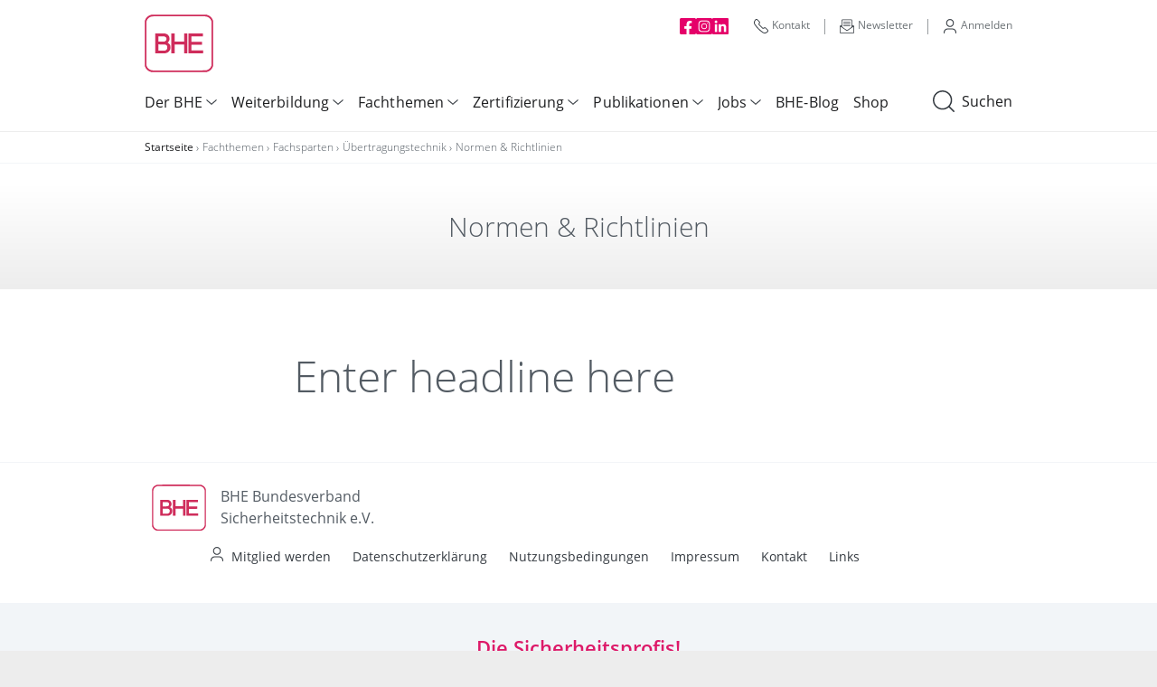

--- FILE ---
content_type: text/html;charset=UTF-8
request_url: https://www.bhe.de/fachthemen/fachsparten/ubertragungstechnik/normen-richtlinien
body_size: 7863
content:
<!DOCTYPE html><html lang="de">
<!--
	punkt.de GmbH · http://punkt.de · Copyright · All rights reserved

	This website is powered by Neos, the next generation CMS, a free Open
	Source Enterprise Content Management System licensed under the GNU/GPL.

	Neos is based on Flow, a powerful PHP application framework licensed under the GNU/LGPL.

	More information and contribution opportunities at http://neos.io
-->
<head><meta charset="UTF-8" /><link href="https://www.bhe.de/_Resources/Static/Packages/PunktDe.Bhe.Base/Styles/base.css?bust=122d2bfd" type="text/css" rel="stylesheet" /><link href="https://www.bhe.de/_Resources/Static/Packages/PunktDe.Bhe.BaseData/Styles/basedata.css?bust=f9a15f50" type="text/css" rel="stylesheet" /><link href="https://www.bhe.de/_Resources/Static/Packages/PunktDe.Blog/Styles/blog.css?bust=7121dfde" type="text/css" rel="stylesheet" /><link href="https://www.bhe.de/_Resources/Static/Packages/PunktDe.Bhe.SpecialistCompany/Styles/specialistCompany.css?bust=954eed33" type="text/css" rel="stylesheet" /><link href="https://www.bhe.de/_Resources/Static/Packages/PunktDe.Bhe.Site/Styles/bhe.css?bust=7de0ec5e" type="text/css" rel="stylesheet" /><link href="https://www.bhe.de/_Resources/Static/Packages/PunktDe.Seminar/Styles/seminar.css?bust=a6060eb0" type="text/css" rel="stylesheet" /><link href="https://www.bhe.de/_Resources/Static/Packages/PunktDe.Bhe.News/Styles/news.css?bust=a15ef15a" type="text/css" rel="stylesheet" /><title>Normen & Richtlinien - Übertragungstechnik - Fachsparten - Fachthemen - BHE</title><meta name="robots" content="index,follow" /><meta name="twitter:card" content="summary" /><meta name="twitter:title" content="Normen &amp; Richtlinien" /><meta name="twitter:url" content="https://www.bhe.de/fachthemen/fachsparten/ubertragungstechnik/normen-richtlinien" /><meta property="og:type" content="website" /><meta property="og:title" content="Normen &amp; Richtlinien" /><meta property="og:site_name" content="BHE - Die Sicherheitsprofis!" /><meta property="og:url" content="https://www.bhe.de/fachthemen/fachsparten/ubertragungstechnik/normen-richtlinien" /><script type="application/ld+json">{"@context":"http:\/\/schema.org\/","@type":"BreadcrumbList","itemListElement":[{"@type":"ListItem","position":1,"name":"Startseite","item":"https:\/\/www.bhe.de\/"},{"@type":"ListItem","position":2,"name":"Fachthemen","item":"https:\/\/www.bhe.de\/fachthemen"},{"@type":"ListItem","position":3,"name":"Fachsparten","item":"https:\/\/www.bhe.de\/fachthemen\/fachsparten"},{"@type":"ListItem","position":4,"name":"\u00dcbertragungstechnik","item":"https:\/\/www.bhe.de\/fachthemen\/fachsparten\/ubertragungstechnik"},{"@type":"ListItem","position":5,"name":"Normen & Richtlinien","item":"https:\/\/www.bhe.de\/fachthemen\/fachsparten\/ubertragungstechnik\/normen-richtlinien"}]}</script><link rel="apple-touch-icon" sizes="180x180" href="https://www.bhe.de/_Resources/Static/Packages/PunktDe.Bhe.Base/Images/Favicon/apple-touch-icon.png?bust=be9407e8">
<link rel="icon" type="image/png" sizes="32x32" href="https://www.bhe.de/_Resources/Static/Packages/PunktDe.Bhe.Base/Images/Favicon/favicon-32x32.png?bust=9028c24c">
<link rel="icon" type="image/png" sizes="16x16" href="https://www.bhe.de/_Resources/Static/Packages/PunktDe.Bhe.Base/Images/Favicon/favicon-16x16.png?bust=d1fa5c0b">
<link rel="manifest" href="https://www.bhe.de/_Resources/Static/Packages/PunktDe.Bhe.Base/Images/Favicon/site.webmanifest?bust=d81da82e">
<link rel="mask-icon" href="https://www.bhe.de/_Resources/Static/Packages/PunktDe.Bhe.Base/Images/Favicon//safari-pinned-tab.svg?bust=b0914cc4" color="#cf2c5b">
<meta name="msapplication-TileColor" content="#ffffff">
<meta name="theme-color" content="#ffffff">
<meta name="viewport" content="width=device-width"><script src="https://www.bhe.de/_Resources/Static/Packages/PunktDe.Bhe.Base/JavaScript/lib.js?bust=36d39f6f" type="text/javascript"></script><!-- Matomo -->
<script type="text/javascript">
    var _paq = window._paq = window._paq || [];
    /* tracker methods like "setCustomDimension" should be called before "trackPageView" */
    // Call disableCookies before calling trackPageView
    _paq.push(['disableCookies']);
    _paq.push(['trackPageView']);
    _paq.push(['enableLinkTracking']);
    (function() {
        var u='//matomo.prd.bhe.punkt.hosting/';
        _paq.push(['setTrackerUrl', u+'matomo.php']);
        _paq.push(['setSiteId', '1']);
        var d=document, g=d.createElement('script'), s=d.getElementsByTagName('script')[0];
        g.type='text/javascript'; g.async=true; g.src=u+'matomo.js'; s.parentNode.insertBefore(g,s);
    })();
</script>
<!-- End Matomo Code -->

</head><header class="container site-header"><div class="logo"><a href="/"><img src="https://www.bhe.de/_Resources/Static/Packages/PunktDe.Bhe.Base/Svg/logo.svg?bust=b3215ec3" width="80" /><span class="align-middle"></span></a></div><span class="nav-toggle" data-toggle="collapse"><span class="navbar-toggler--collapsed"><i class="svg"><img class src="https://www.bhe.de/_Resources/Static/Packages/PunktDe.Bhe.Base/Svg/icon-toggle-collapsed.svg?bust=d698d32a" title="Suchen" alt /></i></span><span class="navbar-toggler--in"><i class="svg"><img class src="https://www.bhe.de/_Resources/Static/Packages/PunktDe.Bhe.Base/Svg/icon-toggle-in.svg?bust=f8743a64" title="Suchen" alt /></i></span></span><a class="nav-search" href="/suche"><i class="svg"><img class src="https://www.bhe.de/_Resources/Static/Packages/PunktDe.Bhe.Base/Svg/icon-search.svg?bust=68de8888" title="Suchen" alt /></i>Suchen</a><nav class="main-nav d-flex justify-content-between align-items-baseline"><div class="main-menu"><ul class="navbar-nav menu-lvl menu-lvl-0"><li class="menu-item"><div class="dropdown-toggle">Der BHE</div><div class="dropdown-wrapper"><ul class="menu-lvl menu-lvl-1"><li class="menu-item"><div class="dropdown-toggle">Über uns</div><ul class="menu-lvl menu-lvl-2"><li class="menu-item"><a class="nav-link" href="/der-bhe/uber-uns/der-verband">Der Verband</a></li><li class="menu-item"><a class="nav-link" href="/der-bhe/uber-uns/aufgaben-leistungen-und-aktivitaeten-des-bhe">Aufgaben/Leistungen/Aktivitäten</a></li><li class="menu-item"><a class="nav-link" href="/der-bhe/uber-uns/ihre-ansprechpartner">Ihre Ansprechpartner</a></li></ul></li><li class="menu-item"><div class="dropdown-toggle">Mitgliedschaft</div><ul class="menu-lvl menu-lvl-2"><li class="menu-item"><a class="nav-link" href="/der-bhe/mitgliedschaft/vorteile-der-bhe-mitgliedschaft">Vorteile der BHE-Mitgliedschaft</a></li><li class="menu-item"><a class="nav-link" href="/der-bhe/mitgliedschaft/mitglied-werden">Mitglied werden</a></li></ul></li><li class="menu-item"><div class="dropdown-toggle">Fachausschüsse</div><ul class="menu-lvl menu-lvl-2"><li class="menu-item"><a class="nav-link" href="/der-bhe/fachausschusse/allgemeines">Allgemeines</a></li><li class="menu-item"><div class="dropdown-toggle">BHE-Fachausschüsse</div><ul class="menu-lvl menu-lvl-3"><li class="menu-item"><a class="nav-link" href="/der-bhe/fachausschusse/fachausschuesse-uebersicht/uebersicht-fachausschuesse">Übersicht Fachausschüsse</a></li><li class="menu-item"><img loading="lazy" alt src="https://www.bhe.de/_Resources/Persistent/5/c/e/e/5cee3dcab92f52f35110c6469e0b067b2728a8b2/bhe-icon-betriebswirtschaft.svg" class="menu-item__image" /><a class="nav-link" href="/der-bhe/fachausschusse/fachausschuesse-uebersicht/betriebswirtschaft">Betriebswirtschaft</a></li><li class="menu-item"><img loading="lazy" alt src="https://www.bhe.de/_Resources/Persistent/0/5/c/b/05cb1ce3ac3ffa93a04bc867ae6e553054a1aba2/bhe-icon-brandmeldeanlagen.svg" class="menu-item__image" /><a class="nav-link" href="/der-bhe/fachausschusse/fachausschuesse-uebersicht/brandmeldetechnik">Brandmeldetechnik</a></li><li class="menu-item"><img loading="lazy" alt src="https://www.bhe.de/_Resources/Persistent/6/e/8/2/6e8258da6b71ecfe45cb6c31bb2b9a8226bd8ef0/bhe-icon-einbruchmeldetechnik.svg" class="menu-item__image" /><a class="nav-link" href="/der-bhe/fachausschusse/fachausschuesse-uebersicht/einbruchmeldetechnik">Einbruchschutz</a></li><li class="menu-item"><img loading="lazy" alt src="https://www.bhe.de/_Resources/Persistent/4/e/4/2/4e420cb0992a9ea111982dadc441ca7fb3ab8be7/bhe-icon-it.svg" class="menu-item__image" /><a class="nav-link" href="/der-bhe/fachausschusse/fachausschuesse-uebersicht/it">IT</a></li><li class="menu-item"><img loading="lazy" alt src="https://www.bhe.de/_Resources/Persistent/c/3/7/2/c372743e062f080638eeef10609a6456f770b6e1/bhe-icon-notruf-serviceleitstelle.svg" class="menu-item__image" /><a class="nav-link" href="/der-bhe/fachausschusse/fachausschuesse-uebersicht/nsl">NSL</a></li><li class="menu-item"><img loading="lazy" alt src="https://www.bhe.de/_Resources/Persistent/0/c/a/4/0ca49c165bade69cf95070b1390cde8edf792659/bhe-icon-perimeter-freigelaendeueberwachung.svg" class="menu-item__image" /><a class="nav-link" href="/der-bhe/fachausschusse/fachausschuesse-uebersicht/perimeter">Perimeter</a></li><li class="menu-item"><img loading="lazy" alt src="https://www.bhe.de/_Resources/Persistent/0/d/1/b/0d1b599d2f8e5f1339f805bad893cef1ecd8bd4a/bhe-icon-planer-ingenieurburos.svg" class="menu-item__image" /><a class="nav-link" href="/der-bhe/fachausschusse/fachausschuesse-uebersicht/planer">Planer</a></li><li class="menu-item"><img loading="lazy" alt src="https://www.bhe.de/_Resources/Persistent/8/7/4/c/874c2c2aca1aadd2bf9a76e8f5647038fcd255ea/bhe-icon-rauch-waermeabzug.svg" class="menu-item__image" /><a class="nav-link" href="/der-bhe/fachausschusse/fachausschuesse-uebersicht/rwa">RWA</a></li><li class="menu-item"><img loading="lazy" alt src="https://www.bhe.de/_Resources/Persistent/e/2/3/c/e23c936290a063c5c6b18f975e75c676f9b804ca/bhe-icon-fa-sicherheitsbeleuchtung.svg" class="menu-item__image" /><a class="nav-link" href="/der-bhe/fachausschusse/fachausschuesse-uebersicht/sicherheitsbeleuchtung">Sicherheitsbeleuchtung</a></li><li class="menu-item"><img loading="lazy" alt src="https://www.bhe.de/_Resources/Persistent/2/d/f/b/2dfbbe04c8e8a604b984fe34f6783708a0ffda30/bhe-icon-sprachalarmanlagen.svg" class="menu-item__image" /><a class="nav-link" href="/der-bhe/fachausschusse/fachausschuesse-uebersicht/sprachalarm">Sprachalarm</a></li><li class="menu-item"><img loading="lazy" alt src="https://www.bhe.de/_Resources/Persistent/c/0/f/f/c0ffafb046f59ddbe07b9473f02002b60ef241ed/bhe-icon-tueren-torsysteme.svg" class="menu-item__image" /><a class="nav-link" href="/der-bhe/fachausschusse/fachausschuesse-uebersicht/tueren">Türen</a></li><li class="menu-item"><img loading="lazy" alt src="https://www.bhe.de/_Resources/Persistent/2/b/3/9/2b39f58d8de7cff42e9bc6dc6405f8b53f11d60a/bhe-icon-uebertragungstechnik.svg" class="menu-item__image" /><a class="nav-link" href="/der-bhe/fachausschusse/fachausschuesse-uebersicht/it-1">Übertragungstechnik</a></li><li class="menu-item"><img loading="lazy" alt src="https://www.bhe.de/_Resources/Persistent/d/5/a/c/d5ac9c70403f0b73bec1b61f041180f090884c55/bhe-icon-videoueberwachung.svg" class="menu-item__image" /><a class="nav-link" href="/der-bhe/fachausschusse/fachausschuesse-uebersicht/video">Video</a></li><li class="menu-item"><img loading="lazy" alt src="https://www.bhe.de/_Resources/Persistent/f/5/5/a/f55ad40e39e88a6058e49c9ad3f5dd63d12fd473/bhe-icon-zutrittskontrolle.svg" class="menu-item__image" /><a class="nav-link" href="/der-bhe/fachausschusse/fachausschuesse-uebersicht/zutritt">Zutritt</a></li></ul></li><li class="menu-item"><a class="nav-link" href="/der-bhe/fachausschusse/termine">Termine</a></li></ul></li><li class="menu-item"><a class="nav-link" href="/der-bhe/aktuelles">Aktuelles</a></li><li class="menu-item"><a class="nav-link" href="/der-bhe/kooperationen">Kooperationen</a></li></ul></div></li><li class="menu-item"><div class="dropdown-toggle">Weiterbildung</div><div class="dropdown-wrapper"><ul class="menu-lvl menu-lvl-1"><li class="menu-item"><a class="nav-link" href="https://www.weiterbildung.bhe.de/?type=planned_events,planned_qualifications,planned_webinars,show_hybrid_seminar">Programm</a></li><li class="menu-item"><a class="nav-link" href="/weiterbildung/inhouse-schulungen">Inhouse-Schulungen</a></li><li class="menu-item"><div class="dropdown-toggle">Kongresse</div><ul class="menu-lvl menu-lvl-2"><li class="menu-item"><a class="nav-link" href="/weiterbildung/kongresse/video-zutritt">Videosicherheit/Zutrittssteuerung</a></li><li class="menu-item"><a class="nav-link" href="/weiterbildung/kongresse/einbruchschutz-2026">Einbruchschutz 2026</a></li><li class="menu-item"><div class="dropdown-toggle">Vergangene Kongresse</div><ul class="menu-lvl menu-lvl-3"><li class="menu-item"><a class="nav-link" href="/weiterbildung/kongresse/vergangene-kongresse/brandschutz-2025">Brandschutz 2025</a></li><li class="menu-item"><a class="nav-link" href="/weiterbildung/kongresse/vergangene-kongresse/einbruchschutz-2024">Einbruchschutz 2024</a></li><li class="menu-item"><a class="nav-link" href="/weiterbildung/kongresse/vergangene-kongresse/video-zutritt-2024">Video/Zutritt 2024</a></li></ul></li></ul></li><li class="menu-item"><div class="dropdown-toggle">BHE-Thementage</div><ul class="menu-lvl menu-lvl-2"><li class="menu-item"><div class="dropdown-toggle">vergangene Thementage</div><ul class="menu-lvl menu-lvl-3"><li class="menu-item"><a class="nav-link" href="/weiterbildung/bhe-thementage-1/vergangene-thementage/sicherheit-in-krankenhaeusern-digital-1">Sicherheit in Krankenhäusern - Digital</a></li><li class="menu-item"><a class="nav-link" href="/weiterbildung/bhe-thementage-1/vergangene-thementage/sicherheit-in-museen-digital-1">Sicherheit in Museen - Digital</a></li><li class="menu-item"><a class="nav-link" href="/weiterbildung/bhe-thementage-1/vergangene-thementage/sicherheit-in-kritis-digital">Sicherheit in KRITIS - Digital</a></li></ul></li></ul></li><li class="menu-item"><a class="nav-link" href="https://www.weiterbildung.bhe.de/?type=e_learning">E-Learning-Plattform</a></li><li class="menu-item"><div class="dropdown-toggle">Brandschutzbeauftragter</div><ul class="menu-lvl menu-lvl-2"><li class="menu-item"><a class="nav-link" href="/weiterbildung/seite/wozu">Brandschutzbeauftragte - wozu?</a></li><li class="menu-item"><a class="nav-link" href="/weiterbildung/seite/stellung-und-aufgaben-im-betrieb">Stellung/Aufgaben im Betrieb</a></li><li class="menu-item"><a class="nav-link" href="/weiterbildung/seite/ausbildung">Ausbildung</a></li><li class="menu-item"><a class="nav-link" href="/weiterbildung/seite/fortbildung">Fortbildung</a></li><li class="menu-item"><a class="nav-link" href="/weiterbildung/seite/faq-haufig-gestellte-fragen">FAQ</a></li></ul></li><li class="menu-item"><a class="nav-link" href="/weiterbildung/seminarunterlagen">Seminarunterlagen</a></li><li class="menu-item"><a class="nav-link" href="/weiterbildung/foerdermoeglichkeiten">Fördermöglichkeiten</a></li><li class="menu-item"><a class="nav-link" href="/weiterbildung/agb-bhe-akademie-gmbh">AGB BHE-Akademie-GmbH</a></li></ul></div></li><li class="menu-item"><div class="dropdown-toggle">Fachthemen</div><div class="dropdown-wrapper"><ul class="menu-lvl menu-lvl-1"><li class="menu-item"><div class="dropdown-toggle">Betriebswirtschaft</div><ul class="menu-lvl menu-lvl-2"><li class="menu-item"><a class="nav-link" href="/fachthemen/betriebswirtschaft/der-fachausschuss-bwf">Der Fachausschuss BWF</a></li><li class="menu-item"><a class="nav-link" href="/fachthemen/betriebswirtschaft/infos-papiere">Infos & Papiere</a></li><li class="menu-item"><a class="nav-link" href="/fachthemen/betriebswirtschaft/recht">Recht</a></li><li class="menu-item"><a class="nav-link" href="/fachthemen/betriebswirtschaft/finanzen">Finanzen</a></li><li class="menu-item"><a class="nav-link" href="/fachthemen/betriebswirtschaft/betriebsfuehrung">Betriebsführung</a></li><li class="menu-item"><a class="nav-link" href="/fachthemen/betriebswirtschaft/marketing">Marketing</a></li><li class="menu-item"><a class="nav-link" href="https://www.weiterbildung.bhe.de/?type=planned_events%2Cplanned_qualifications%2Cplanned_webinars%2Cshow_hybrid_seminar&amp;CategoryID=26">Weiterbildung</a></li></ul></li><li class="menu-item"><div class="dropdown-toggle">Fachsparten</div><ul class="menu-lvl menu-lvl-2"><li class="menu-item"><img loading="lazy" alt src="https://www.bhe.de/_Resources/Persistent/0/5/c/b/05cb1ce3ac3ffa93a04bc867ae6e553054a1aba2/bhe-icon-brandmeldeanlagen.svg" class="menu-item__image" /><div class="dropdown-toggle">Brandmeldetechnik</div><ul class="menu-lvl menu-lvl-3"><li class="menu-item"><a class="nav-link" href="/fachthemen/fachsparten/brandmeldetechnik/der-fachausschuss-bmt">Der Fachausschuss BMT</a></li><li class="menu-item"><a class="nav-link" href="/fachthemen/fachsparten/brandmeldetechnik/infos-papiere-brandmeldetechnik">Infos & Papiere</a></li><li class="menu-item"><a class="nav-link" href="/fachthemen/fachsparten/brandmeldetechnik/normen-and-richtlinien">Normen & Richtlinien</a></li><li class="menu-item"><a class="nav-link" href="/fachthemen/fachsparten/brandmeldetechnik/dokumentations-unterlagen">Unter­lagen BMA</a></li><li class="menu-item"><a class="nav-link" href="/fachthemen/fachsparten/brandmeldetechnik/dokumentationsunterlagen-bwa">Unterlagen BWA</a></li><li class="menu-item"><a class="nav-link" href="/fachthemen/fachsparten/brandmeldetechnik/aufschaltung-bma">Aufschaltung BMA</a></li><li class="menu-item"><a class="nav-link" href="/publikationen/bhe-praxisratgeber/brandmeldetechnik">Praxis-Ratgeber BMT</a></li><li class="menu-item"><a class="nav-link" href="https://www.weiterbildung.bhe.de/?type=planned_events%2Cplanned_qualifications%2Cplanned_webinars%2Cshow_hybrid_seminar&amp;CategoryID=28">Weiterbildung</a></li></ul></li><li class="menu-item"><img loading="lazy" alt src="https://www.bhe.de/_Resources/Persistent/6/e/8/2/6e8258da6b71ecfe45cb6c31bb2b9a8226bd8ef0/bhe-icon-einbruchmeldetechnik.svg" class="menu-item__image" /><div class="dropdown-toggle">Einbruchschutz</div><ul class="menu-lvl menu-lvl-3"><li class="menu-item"><a class="nav-link" href="/fachthemen/fachsparten/einbruchschutz/der-fachausschuss-einbruchschutz">Der Fachausschuss Einbruchschutz</a></li><li class="menu-item"><a class="nav-link" href="/fachthemen/fachsparten/einbruchschutz/infos-papiere">Infos & Papiere</a></li><li class="menu-item"><a class="nav-link" href="/fachthemen/fachsparten/einbruchschutz/normen-richtlinien">Normen & Richtlinien</a></li><li class="menu-item"><a class="nav-link" href="/fachthemen/fachsparten/einbruchschutz/dokumentation-ema">Dokumentation EMA</a></li><li class="menu-item"><a class="nav-link" href="/fachthemen/fachsparten/einbruchschutz/dokumentation-gwa">Dokumentation GWA</a></li><li class="menu-item"><a class="nav-link" href="/publikationen/bhe-praxisratgeber/sicherungstechnik">Praxisratgeber Sicherungstechnik</a></li><li class="menu-item"><a class="nav-link" href="https://www.weiterbildung.bhe.de/?type=planned_events%2Cplanned_qualifications%2Cplanned_webinars%2Cshow_hybrid_seminar&amp;CategoryID=27">Weiterbildung</a></li></ul></li><li class="menu-item"><img loading="lazy" alt src="https://www.bhe.de/_Resources/Persistent/4/e/4/2/4e420cb0992a9ea111982dadc441ca7fb3ab8be7/bhe-icon-it.svg" class="menu-item__image" /><div class="dropdown-toggle">IT</div><ul class="menu-lvl menu-lvl-3"><li class="menu-item"><a class="nav-link" href="/fachthemen/fachsparten/it/der-fachausschuss-it">Der Fachausschuss IT</a></li><li class="menu-item"><a class="nav-link" href="/fachthemen/fachsparten/it/infos-papiere">Infos & Papiere</a></li><li class="menu-item"><a class="nav-link" href="/publikationen/bhe-praxisratgeber/informationstechnik">Praxisratgeber IT</a></li><li class="menu-item"><a class="nav-link" href="/zertifizierung/cyber-security/zertifikat-cyber-security">Cyber-Security</a></li><li class="menu-item"><a class="nav-link" href="https://www.weiterbildung.bhe.de/?type=planned_events%2Cplanned_qualifications%2Cplanned_webinars%2Cshow_hybrid_seminar&amp;CategoryID=21">Weiterbildung</a></li></ul></li><li class="menu-item"><img loading="lazy" alt src="https://www.bhe.de/_Resources/Persistent/c/3/7/2/c372743e062f080638eeef10609a6456f770b6e1/bhe-icon-notruf-serviceleitstelle.svg" class="menu-item__image" /><div class="dropdown-toggle">NSL</div><ul class="menu-lvl menu-lvl-3"><li class="menu-item"><a class="nav-link" href="/fachthemen/fachsparten/nsl/der-fachausschuss-nsl">Der Fachausschuss NSL</a></li><li class="menu-item"><a class="nav-link" href="/fachthemen/fachsparten/nsl/infos-papiere">Infos & Papiere</a></li><li class="menu-item"><a class="nav-link" href="/fachthemen/fachsparten/nsl/vertraege-and-dokumentation-1">Verträge & Dokumentation</a></li><li class="menu-item"><a class="nav-link" href="/fachthemen/fachsparten/nsl/video-aufschaltung">Video-Aufschaltung</a></li><li class="menu-item"><a class="nav-link" href="/fachthemen/fachsparten/nsl/faq">FAQ</a></li></ul></li><li class="menu-item"><img loading="lazy" alt src="https://www.bhe.de/_Resources/Persistent/0/c/a/4/0ca49c165bade69cf95070b1390cde8edf792659/bhe-icon-perimeter-freigelaendeueberwachung.svg" class="menu-item__image" /><div class="dropdown-toggle">Perimeter</div><ul class="menu-lvl menu-lvl-3"><li class="menu-item"><a class="nav-link" href="/fachthemen/fachsparten/perimeter/der-fachausschuss-perimeter">Der Fachausschuss Perimeter</a></li><li class="menu-item"><a class="nav-link" href="/fachthemen/fachsparten/perimeter/infos-papiere">Infos & Papiere</a></li><li class="menu-item"><a class="nav-link" href="/fachthemen/fachsparten/perimeter/dokumentations-unterlagen">Dokumentations-Unterlagen</a></li><li class="menu-item"><a class="nav-link" href="/fachthemen/fachsparten/perimeter/faq-perimetersicherheit">FAQ Perimetersicherheit</a></li></ul></li><li class="menu-item"><img loading="lazy" alt src="https://www.bhe.de/_Resources/Persistent/0/d/1/b/0d1b599d2f8e5f1339f805bad893cef1ecd8bd4a/bhe-icon-planer-ingenieurburos.svg" class="menu-item__image" /><div class="dropdown-toggle">Planer</div><ul class="menu-lvl menu-lvl-3"><li class="menu-item"><a class="nav-link" href="/fachthemen/fachsparten/planer/bhe-fachausschuss-planer-fa-pla">Der Fachausschuss Planer</a></li><li class="menu-item"><a class="nav-link" href="/fachthemen/fachsparten/planer/infos-and-papiere">Infos & Papiere</a></li><li class="menu-item"><a class="nav-link" href="/fachthemen/fachsparten/planer/planertag-2025">Planertag 2025</a></li></ul></li><li class="menu-item"><img loading="lazy" alt src="https://www.bhe.de/_Resources/Persistent/8/7/4/c/874c2c2aca1aadd2bf9a76e8f5647038fcd255ea/bhe-icon-rauch-waermeabzug.svg" class="menu-item__image" /><div class="dropdown-toggle">RWA</div><ul class="menu-lvl menu-lvl-3"><li class="menu-item"><a class="nav-link" href="/fachthemen/fachsparten/rwa/der-fachausschuss-rwa">Der Fachausschuss RWA</a></li><li class="menu-item"><a class="nav-link" href="/fachthemen/fachsparten/rwa/infos-papiere">Infos & Papiere</a></li><li class="menu-item"><a class="nav-link" href="/fachthemen/fachsparten/rwa/normen-richtlinien">Normen & Richtlinien</a></li><li class="menu-item"><a class="nav-link" href="/fachthemen/fachsparten/rwa/dokumentations-unterlagen">Dokumentations-Unterlagen</a></li><li class="menu-item"><a class="nav-link" href="/publikationen/bhe-praxisratgeber/rauch-und-waermeabzugsanlagen">Praxisratgeber RWA</a></li><li class="menu-item"><a class="nav-link" href="/fachthemen/fachsparten/rwa/faq">FAQ</a></li><li class="menu-item"><a class="nav-link" href="https://www.weiterbildung.bhe.de/?type=planned_events%2Cplanned_qualifications%2Cplanned_webinars%2Cshow_hybrid_seminar&amp;CategoryID=19">Weiterbildung</a></li></ul></li><li class="menu-item"><img loading="lazy" alt src="https://www.bhe.de/_Resources/Persistent/e/2/3/c/e23c936290a063c5c6b18f975e75c676f9b804ca/bhe-icon-fa-sicherheitsbeleuchtung.svg" class="menu-item__image" /><div class="dropdown-toggle">Sicherheitsbeleuchtung</div><ul class="menu-lvl menu-lvl-3"><li class="menu-item"><a class="nav-link" href="/fachthemen/fachsparten/sicherheitsbeleuchtung/der-fachausschuss-sibel">Der Fachausschuss Sibel</a></li><li class="menu-item"><a class="nav-link" href="/fachthemen/fachsparten/sicherheitsbeleuchtung/infos-papiere">Infos & Papiere</a></li><li class="menu-item"><a class="nav-link" href="/fachthemen/fachsparten/sicherheitsbeleuchtung/normen-richtlinien">Normen & Richtlinien</a></li><li class="menu-item"><a class="nav-link" href="/fachthemen/fachsparten/sicherheitsbeleuchtung/dokumentations-unterlagen">Dokumentations-Unterlagen</a></li><li class="menu-item"><a class="nav-link" href="https://www.weiterbildung.bhe.de/?type=planned_events%2Cplanned_qualifications%2Cplanned_webinars%2Cshow_hybrid_seminar&amp;CategoryID=18">Weiterbildung</a></li></ul></li><li class="menu-item"><img loading="lazy" alt src="https://www.bhe.de/_Resources/Persistent/2/d/f/b/2dfbbe04c8e8a604b984fe34f6783708a0ffda30/bhe-icon-sprachalarmanlagen.svg" class="menu-item__image" /><div class="dropdown-toggle">Sprachalarm</div><ul class="menu-lvl menu-lvl-3"><li class="menu-item"><a class="nav-link" href="/fachthemen/fachsparten/sprachalarm/der-fachausschuss-sprachalarm">Der Fachausschuss Sprachalarm</a></li><li class="menu-item"><a class="nav-link" href="/fachthemen/fachsparten/sprachalarm/infos-papiere">Infos & Papiere</a></li><li class="menu-item"><a class="nav-link" href="/fachthemen/fachsparten/sprachalarm/dokumentations-unterlagen">Dokumentations-Unterlagen</a></li><li class="menu-item"><a class="nav-link" href="/fachthemen/fachsparten/sprachalarm/faq">FAQ</a></li><li class="menu-item"><a class="nav-link" href="/fachthemen/fachsparten/sprachalarm/neuigkeiten-1">Neuigkeiten</a></li><li class="menu-item"><a class="nav-link" href="https://www.weiterbildung.bhe.de/?type=planned_events%2Cplanned_qualifications%2Cplanned_webinars%2Cshow_hybrid_seminar&amp;CategoryID=20">Weiterbildung</a></li></ul></li><li class="menu-item"><img loading="lazy" alt src="https://www.bhe.de/_Resources/Persistent/c/0/f/f/c0ffafb046f59ddbe07b9473f02002b60ef241ed/bhe-icon-tueren-torsysteme.svg" class="menu-item__image" /><div class="dropdown-toggle">Türen</div><ul class="menu-lvl menu-lvl-3"><li class="menu-item"><a class="nav-link" href="/fachthemen/fachsparten/turen/der-fachausschuss-tueren">Der Fachausschuss Türen</a></li><li class="menu-item"><a class="nav-link" href="/fachthemen/fachsparten/turen/infos-papiere">Infos & Papiere</a></li><li class="menu-item"><a class="nav-link" href="/fachthemen/fachsparten/turen/normen-richtlinien">Normen & Richtlinien</a></li><li class="menu-item"><a class="nav-link" href="/fachthemen/fachsparten/turen/faq-feststellanlagen-fst-a">FAQ Feststellanlagen (FstA)</a></li><li class="menu-item"><a class="nav-link" href="https://www.weiterbildung.bhe.de/?type=planned_events%2Cplanned_qualifications%2Cplanned_webinars%2Cshow_hybrid_seminar&amp;CategoryID=23">Weiterbildung</a></li></ul></li><li class="menu-item"><img loading="lazy" alt src="https://www.bhe.de/_Resources/Persistent/2/b/3/9/2b39f58d8de7cff42e9bc6dc6405f8b53f11d60a/bhe-icon-uebertragungstechnik.svg" class="menu-item__image" /><div class="dropdown-toggle">Übertragungstechnik</div><ul class="menu-lvl menu-lvl-3"><li class="menu-item"><a class="nav-link" href="/fachthemen/fachsparten/ubertragungstechnik/der-fachausschuss-uebertragung">Der Fachausschuss Übertragung</a></li><li class="menu-item"><a class="nav-link" href="/fachthemen/fachsparten/ubertragungstechnik/infos-papiere">Infos & Papiere</a></li></ul></li><li class="menu-item"><img loading="lazy" alt src="https://www.bhe.de/_Resources/Persistent/d/5/a/c/d5ac9c70403f0b73bec1b61f041180f090884c55/bhe-icon-videoueberwachung.svg" class="menu-item__image" /><div class="dropdown-toggle">Video</div><ul class="menu-lvl menu-lvl-3"><li class="menu-item"><a class="nav-link" href="/fachthemen/fachsparten/video/der-fachausschuss-video">Der Fachausschuss Video</a></li><li class="menu-item"><a class="nav-link" href="/fachthemen/fachsparten/video/infos-papiere">Infos & Papiere</a></li><li class="menu-item"><a class="nav-link" href="/fachthemen/fachsparten/video/dokumentations-unterlagen">Dokumentations-Unterlagen</a></li><li class="menu-item"><a class="nav-link" href="/fachthemen/fachsparten/video/video-planungs-software">Video-Planungs-Software</a></li><li class="menu-item"><a class="nav-link" href="/fachthemen/fachsparten/video/video-aufschaltung">Video-Aufschaltung</a></li><li class="menu-item"><a class="nav-link" href="/publikationen/bhe-praxisratgeber/videosicherheit">Praxisratgeber Videosicherheit</a></li><li class="menu-item"><a class="nav-link" href="https://www.weiterbildung.bhe.de/?type=planned_events%2Cplanned_qualifications%2Cplanned_webinars%2Cshow_hybrid_seminar&amp;CategoryID=25">Weiterbildung</a></li></ul></li><li class="menu-item"><img loading="lazy" alt src="https://www.bhe.de/_Resources/Persistent/f/5/5/a/f55ad40e39e88a6058e49c9ad3f5dd63d12fd473/bhe-icon-zutrittskontrolle.svg" class="menu-item__image" /><div class="dropdown-toggle">Zutritt</div><ul class="menu-lvl menu-lvl-3"><li class="menu-item"><a class="nav-link" href="/fachthemen/fachsparten/zutritt/der-fachausschuss-zutritt">Der Fachausschuss Zutritt</a></li><li class="menu-item"><a class="nav-link" href="/fachthemen/fachsparten/zutritt/infos-and-papiere">Infos & Papiere</a></li><li class="menu-item"><a class="nav-link" href="/fachthemen/fachsparten/zutritt/dokumentations-unterlagen">Dokumentations-Unterlagen</a></li><li class="menu-item"><a class="nav-link" href="/publikationen/bhe-praxisratgeber/zutrittssteuerung">Praxisratgeber Zutrittssteuerung</a></li><li class="menu-item"><a class="nav-link" href="https://www.weiterbildung.bhe.de/?type=planned_events%252Cplanned_qualifications%252Cplanned_webinars%252Cshow_hybrid_seminar&amp;CategoryID=24">Weiterbildung</a></li></ul></li></ul></li><li class="menu-item"><div class="dropdown-toggle">Normen und Richtlinien</div><ul class="menu-lvl menu-lvl-2"><li class="menu-item"><div class="dropdown-toggle">BHE-Richtlinien</div><ul class="menu-lvl menu-lvl-3"><li class="menu-item"><a class="nav-link" href="/fachthemen/normen-und-richtlinien/bhe-richtlinien-1/rauchabzug-maschinell">Rauchabzug maschinell</a></li><li class="menu-item"><a class="nav-link" href="/fachthemen/normen-und-richtlinien/bhe-richtlinien-1/rauchabzug-natuerlich">Rauchabzug natürlich</a></li><li class="menu-item"><a class="nav-link" href="/fachthemen/normen-und-richtlinien/bhe-richtlinien-1/hausalarmanlagen-haa">Hausalarmanlagen (HAA)</a></li></ul></li></ul></li><li class="menu-item"><a class="nav-link" href="/fachthemen/kritis">Sicherheit für KRITIS</a></li><li class="menu-item"><div class="dropdown-toggle">Datenschutz</div><ul class="menu-lvl menu-lvl-2"><li class="menu-item"><a class="nav-link" href="/fachthemen/datenschutz/bhe-mustervorlagen">BHE Mustervorlagen</a></li><li class="menu-item"><a class="nav-link" href="/fachthemen/datenschutz/bhe-datenschutz-system">BHE Datenschutz-System</a></li><li class="menu-item"><a class="nav-link" href="/fachthemen/datenschutz/gerichtsurteile">Gerichtsurteile</a></li></ul></li><li class="menu-item"><div class="dropdown-toggle">Spartenübergreifende Infos</div><ul class="menu-lvl menu-lvl-2"><li class="menu-item"><a class="nav-link" href="/fachthemen/spartenuebergreifende-infos/fachuebergreifende-papiere">Fachübergreifende Papiere</a></li><li class="menu-item"><a class="nav-link" href="https://shop.bhe.de/de_DE/taxons/category/betriebsbucher">BHE-Betriebsbücher</a></li><li class="menu-item"><a class="nav-link" href="https://shop.bhe.de/de_DE/taxons/category/sicherheitstechnik-symbole">Zeichensymbole</a></li></ul></li></ul></div></li><li class="menu-item"><div class="dropdown-toggle">Zertifizierung</div><div class="dropdown-wrapper"><ul class="menu-lvl menu-lvl-1"><li class="menu-item"><a class="nav-link" href="http://www.bhe-qm.de/">QM-Zertifizierung</a></li><li class="menu-item"><div class="dropdown-toggle">Cyber-Security</div><ul class="menu-lvl menu-lvl-2"><li class="menu-item"><a class="nav-link" href="/zertifizierung/cyber-security/zertifikat-cyber-security">Zertifikat Cyber-Security</a></li><li class="menu-item"><a class="nav-link" href="/zertifizierung/cyber-security/antragsunterlagen">Antragsunterlagen</a></li><li class="menu-item"><a class="nav-link" href="/zertifizierung/cyber-security/zertifizierte-betriebe">Zertifizierte Betriebe</a></li></ul></li><li class="menu-item"><div class="dropdown-toggle">Hersteller-Siegel</div><ul class="menu-lvl menu-lvl-2"><li class="menu-item"><a class="nav-link" href="/zertifizierung/hersteller-siegel/qualitatsservice-siegel">Qualitätsservice-Siegel</a></li><li class="menu-item"><a class="nav-link" href="/zertifizierung/hersteller-siegel/hersteller-antrag">Hersteller-Antrag</a></li></ul></li><li class="menu-item"><a class="nav-link" href="https://www.din-14675.info/din-14675/zertifizierung-von-fachfirmen">DIN 14675 Zertifizierung</a></li></ul></div></li><li class="menu-item"><div class="dropdown-toggle">Publikationen</div><div class="dropdown-wrapper"><ul class="menu-lvl menu-lvl-1"><li class="menu-item"><div class="dropdown-toggle">Presse und Grafiken</div><ul class="menu-lvl menu-lvl-2"><li class="menu-item"><a class="nav-link" href="/publikationen/presse-und-grafiken/pressemitteilungen">Pressemitteilungen</a></li><li class="menu-item"><a class="nav-link" href="/publikationen/presse-und-grafiken/bhe-pressegrafiken">BHE-Pressegrafiken</a></li><li class="menu-item"><a class="nav-link" href="/publikationen/presse-und-grafiken/pressearchiv">Pressearchiv</a></li></ul></li><li class="menu-item"><div class="dropdown-toggle">Konzepte & Broschüren</div><ul class="menu-lvl menu-lvl-2"><li class="menu-item"><a class="nav-link" href="/publikationen/konzepte-and-broschueren/krankenhaeuser">Krankenhäuser</a></li><li class="menu-item"><a class="nav-link" href="/publikationen/konzepte-and-broschueren/kritis">KRITIS</a></li><li class="menu-item"><a class="nav-link" href="/publikationen/konzepte-and-broschueren/logistik">Logistik</a></li><li class="menu-item"><a class="nav-link" href="/publikationen/konzepte-and-broschueren/museen">Museen</a></li><li class="menu-item"><a class="nav-link" href="/publikationen/konzepte-and-broschueren/freigelaendeueberwachung">Perimetersicherheit</a></li><li class="menu-item"><a class="nav-link" href="/publikationen/konzepte-and-broschueren/schulen">Schulen</a></li></ul></li><li class="menu-item"><div class="dropdown-toggle">BHE-Praxisratgeber</div><ul class="menu-lvl menu-lvl-2"><li class="menu-item"><a class="nav-link" href="/publikationen/bhe-praxisratgeber/bhe-praxisratgeber-uebersicht">BHE-Praxisratgeber - Übersicht</a></li><li class="menu-item"><a class="nav-link" href="/publikationen/bhe-praxisratgeber/brandmeldetechnik">Brandmeldetechnik</a></li><li class="menu-item"><a class="nav-link" href="/publikationen/bhe-praxisratgeber/informationstechnik">Informationstechnik</a></li><li class="menu-item"><a class="nav-link" href="/publikationen/bhe-praxisratgeber/sicherungstechnik">Sicherungstechnik</a></li><li class="menu-item"><a class="nav-link" href="/publikationen/bhe-praxisratgeber/rauch-und-waermeabzugsanlagen">Rauch- und Wärmeabzug</a></li><li class="menu-item"><a class="nav-link" href="/publikationen/bhe-praxisratgeber/videosicherheit">Videosicherheit</a></li><li class="menu-item"><a class="nav-link" href="/publikationen/bhe-praxisratgeber/zutrittssteuerung">Zutrittssteuerung</a></li></ul></li><li class="menu-item"><a class="nav-link" href="/publikationen/technik-papiere">Technik-Papiere</a></li><li class="menu-item"><a class="nav-link" href="/publikationen/zeitschrift-bhe-aktuell">Zeitschrift BHE-Aktuell</a></li><li class="menu-item"><a class="nav-link" href="/publikationen/newsletter">Newsletter</a></li><li class="menu-item"><div class="dropdown-toggle">Kampagne</div><ul class="menu-lvl menu-lvl-2"><li class="menu-item"><a class="nav-link" href="/publikationen/kampagne/no-seal-no-deal-smart-home-ist-keine-sicherheitstechnik">No Seal, No Deal - Smart-Home ist keine Sicherheitstechnik</a></li></ul></li></ul></div></li><li class="menu-item"><div class="dropdown-toggle">Jobs</div><div class="dropdown-wrapper"><ul class="menu-lvl menu-lvl-1"><li class="menu-item"><a class="nav-link" href="/jobs/arbeiten-beim-bhe">Arbeiten beim BHE</a></li><li class="menu-item"><a class="nav-link" href="/jobs/stellenangebote-wir-suchen-dich">Stellenangebote - Wir suchen dich!</a></li><li class="menu-item"><a class="nav-link" href="/jobs/initiativbewerbung">Initiativbewerbung</a></li></ul></div></li><li class="menu-item dropdown-toggle"><a href="/bhe-blog" class="menu-item__blog">BHE-Blog</a></li><li class="menu-item"><a class="nav-link" href="https://shop.bhe.de/">Shop</a><div class="dropdown-wrapper"></div></li></ul></div></nav><nav class="meta-nav"><div class="social-media-bar"><a href="https://www.facebook.com/bhe.verband.sicherheitstechnik/" target="_blank" title="facebook link"><i class="icon"><img class src="https://www.bhe.de/_Resources/Static/Packages/PunktDe.Bhe.Base/Svg/facebookIcon.svg?bust=11b8a5e5" title alt /></i></a><a href="https://www.instagram.com/bhe.verband.sicherheitstechnik/" target="_blank" title="instagram link"><i class="icon"><img class src="https://www.bhe.de/_Resources/Static/Packages/PunktDe.Bhe.Base/Svg/instagramIcon.svg?bust=68ba0ca0" title alt /></i></a><a href="https://www.linkedin.com/company/bhe-bundesverband-sicherheitstechnik-e-v/" target="_blank" title="linkedin link"><i class="icon"><img class src="https://www.bhe.de/_Resources/Static/Packages/PunktDe.Bhe.Base/Svg/linkedinIcon.svg?bust=8173c17a" title alt /></i></a></div><div class="nav-items"><a href="/kontakt"><i class="svg"><img class src="https://www.bhe.de/_Resources/Static/Packages/PunktDe.Bhe.Base/Svg/icon-phone-dark.svg?bust=d1bf3abf" title="contact" alt /></i>Kontakt</a><p> | </p><a href="/publikationen/newsletter"><i class="svg"><img class src="https://www.bhe.de/_Resources/Static/Packages/PunktDe.Bhe.Base/Svg/icon-newsletter.svg?bust=8e43abeb" title="shop" alt /></i>Newsletter</a><p> | </p><a href="/login"><i class="svg"><img class src="https://www.bhe.de/_Resources/Static/Packages/PunktDe.Bhe.Base/Svg/icon-user.svg?bust=39a35783" title="shop" alt /></i>Anmelden</a></div></nav></header><main class="main"><div class="container container--no-top-spacing container--no-bottom-spacing container--border-bottom-lightest-grey container-breadcrumb"><script type="application/ld+json">{"@context":"http:\/\/schema.org\/","@type":"BreadcrumbList","itemListElement":[{"@type":"ListItem","position":1,"name":"Startseite","item":"https:\/\/www.bhe.de\/"},{"@type":"ListItem","position":2,"name":"Fachthemen","item":"https:\/\/www.bhe.de\/fachthemen"},{"@type":"ListItem","position":3,"name":"Fachsparten","item":"https:\/\/www.bhe.de\/fachthemen\/fachsparten"},{"@type":"ListItem","position":4,"name":"\u00dcbertragungstechnik","item":"https:\/\/www.bhe.de\/fachthemen\/fachsparten\/ubertragungstechnik"},{"@type":"ListItem","position":5,"name":"Normen & Richtlinien","item":"https:\/\/www.bhe.de\/fachthemen\/fachsparten\/ubertragungstechnik\/normen-richtlinien"}]}</script>


	<ul class="breadcrumb">
	
		<li class="normal">
			
					<a href="/">Startseite</a>
				
		</li>
	
		<li class="active">
			
					Fachthemen
				
		</li>
	
		<li class="active">
			
					Fachsparten
				
		</li>
	
		<li class="active">
			
					Übertragungstechnik
				
		</li>
	
		<li class="current">
			
					Normen &amp; Richtlinien
				
		</li>
	
	</ul>

</div><div class="container container--gradient-light container--no-spacing"><div class="row page-headline"><div class="col-lg-8 offset-lg-2"><h1 class="text--center">Normen & Richt­li­nien</h1></div></div></div><div class="neos-contentcollection"><div class="container container--no-spacing"><div class="row"><div class="col-xl-8 offset-xl-2"><div class="headline"><h1>Enter headline here</h1></div></div></div></div></div></main><footer><div class="container container--border-lightest-grey container--no-top-spacing container--no-bottom-spacing"><div class="d-flex flex-wrap flex-column flex-xl-row justify-content-between align-items-left site-footer px-1 py-3"><div class="d-flex mb-3 mb-xl-0"><div class="d-flex align-items-center"><img src="https://www.bhe.de/_Resources/Static/Packages/PunktDe.Bhe.Base/Svg/logo.svg?bust=b3215ec3" title="BheLogo" alt="Bhe Logo" class="bhe-logo" /></div><div class="d-flex align-items-center"><div class="bhe-logo-font d-flex ml-2 mb-0">BHE Bundesverband<br />Sicherheitstechnik e.V.</div></div></div><ul class=" d-flex flex-wrap flex-column flex-xl-row pl-0 pl-xl-5 footer-menu"><li class="list-group-item ml-0 ml-xl-3 footer-menu__item"><a href="/der-bhe/mitgliedschaft/mitglied-werden" class="footer-menu__link">Mitglied werden</a></li><li class="list-group-item ml-0 ml-xl-3 footer-menu__item"><a href="/datenschutzerklaerung" class="footer-menu__link">Datenschutzerklärung</a></li><li class="list-group-item ml-0 ml-xl-3 footer-menu__item"><a href="/nutzungsbedingungen-mitglieder-zugang" class="footer-menu__link">Nutzungsbedingungen</a></li><li class="list-group-item ml-0 ml-xl-3 footer-menu__item"><a href="/impressum" class="footer-menu__link">Impressum</a></li><li class="list-group-item ml-0 ml-xl-3 footer-menu__item"><a href="/kontakt" class="footer-menu__link">Kontakt</a></li><li class="list-group-item ml-0 ml-xl-3 footer-menu__item"><a href="/links" class="footer-menu__link">Links</a></li></ul></div></div><div class="container container--light-grey container--no-spacing"><div class="d-flex justify-content-center p-4 footer-banner"><div class="d-flex justify-content-center footer-banner-text">Die Sicherheitsprofis!</div></div></div></footer><body class><script data-neos-node="/sites/bhe/node-94jkysz3n74yh/node-xntiiig1x05r1/node-j6h3ldut8we7v/node-daz1osfslnid8@live" src="https://www.bhe.de/_Resources/Static/Packages/Neos.Neos/JavaScript/LastVisitedNode.js?bust=775acd7b" async></script><script src="https://www.bhe.de/_Resources/Static/Packages/PunktDe.Seminar/JavaScript/seminar.js?bust=de760c1f" type="text/javascript"></script><script src="https://www.bhe.de/_Resources/Static/Packages/PunktDe.Bhe.Base/JavaScript/base.js?bust=81fde4eb" type="text/javascript"></script><script src="https://www.bhe.de/_Resources/Static/Packages/PunktDe.Bhe.BaseData/JavaScript/basedata.js?bust=52297b05" type="text/javascript"></script><script src="https://www.bhe.de/_Resources/Static/Packages/PunktDe.Bhe.SpecialistCompany/JavaScript/specialistCompany.js?bust=ca78cb05" type="text/javascript"></script></body></html>

--- FILE ---
content_type: text/css
request_url: https://www.bhe.de/_Resources/Static/Packages/PunktDe.Blog/Styles/blog.css?bust=7121dfde
body_size: 353
content:
.blog-card{margin-bottom:1.5rem}@media (min-width:992px){.blog-card{margin-bottom:0}}.blog-card .card-body .btn{padding-left:0}.blog-sharebar{display:-webkit-box;display:-ms-flexbox;display:flex}.blog-sharebar .sharelink{display:-webkit-box;display:-ms-flexbox;display:flex;-webkit-box-pack:center;-ms-flex-pack:center;justify-content:center;padding-bottom:.25rem;width:20%}.blog-sharebar .sharelink img{width:1rem;height:1rem}.blog-sharebar .facebook-sharelink{background:#4267b2}.blog-sharebar .twitter-sharelink{background:#1da1f2}.blog-sharebar .xing-sharelink{background:#026466}.blog-sharebar .linkedin-sharelink{background:#0077b5}.blog-sharebar .mail-sharelink{background:#343a40}.blog-facet li{list-style:none}.blog-facet li a{line-height:30px;color:#535b63;font-weight:300}.blog-facet li .article-count{color:#c2cad0;font-size:.75rem;font-weight:400}.blog-post-list{margin-bottom:1.5rem}@media (min-width:992px){.blog-post-list{display:-ms-grid;display:grid;-ms-grid-columns:(1fr)[2];grid-template-columns:repeat(2,1fr);grid-column-gap:2rem;grid-row-gap:2rem}}.rss-feed-link{display:block;margin-bottom:1rem;font-size:1.25rem;font-weight:300}.blog-list .search-pagination{margin-top:3rem}.blog-detail-title{color:#dd1a69;font-size:3rem}.blog-detail-teaser{margin-bottom:2rem;font-size:1.5rem}.blog-detail-date{color:#343a40;font-size:1.25rem}.blog-sharebar{margin-bottom:2rem}

--- FILE ---
content_type: text/css
request_url: https://www.bhe.de/_Resources/Static/Packages/PunktDe.Bhe.SpecialistCompany/Styles/specialistCompany.css?bust=954eed33
body_size: 128
content:
.facet-box{margin-bottom:1.5rem}.facet-box .card-title{text-transform:uppercase;letter-spacing:2px;font-size:.875rem;font-weight:400}.facet-box .card-title~.card-title{margin-top:1.5rem}.facet-box input+input{margin-top:.75rem}.facet-box [type=text]{border:1px solid #535b63;padding:.625rem;width:100%;font-weight:300}.facet-box [type=text]::-webkit-input-placeholder{color:#c2cad0}.facet-box [type=text]::-moz-placeholder{color:#c2cad0}.facet-box [type=text]:-ms-input-placeholder{color:#c2cad0}.facet-box [type=text]::-ms-input-placeholder{color:#c2cad0}.facet-box [type=text]::placeholder{color:#c2cad0}.facet-box [type=range]{width:100%}.facet-box .form-check+.form-check{margin-top:.5rem}.company-name-headline{padding:0 1rem}.page-headline h1{margin:3.125rem 0;color:#535b63;font-size:1.875rem}

--- FILE ---
content_type: text/css
request_url: https://www.bhe.de/_Resources/Static/Packages/PunktDe.Bhe.Site/Styles/bhe.css?bust=7de0ec5e
body_size: 862
content:
.site-header{display:-webkit-box;display:-ms-flexbox;display:flex;position:relative;-webkit-box-orient:horizontal;-webkit-box-direction:normal;-ms-flex-flow:row wrap;flex-flow:row wrap;-webkit-box-pack:justify;-ms-flex-pack:justify;justify-content:space-between;border-bottom:1px solid #ededed;padding-top:1rem;padding-bottom:.5rem;-ms-grid-rows:auto 1.25rem auto;-ms-grid-columns:-webkit-min-content 3rem 1fr 3rem -webkit-min-content;-ms-grid-columns:min-content 3rem 1fr 3rem min-content;grid-template:auto auto/min-content 1fr -webkit-min-content;grid-template:auto auto/min-content 1fr min-content;grid-gap:1.25rem 3rem}.site-header .nav-toggle .navbar-toggler--collapsed{display:inline}.site-header .nav-toggle .navbar-toggler--in{display:none}.site-header .nav-toggle.in .navbar-toggler--collapsed{display:none}.site-header .nav-toggle.in .navbar-toggler--in{display:inline}.site-header .nav-toggle.in~.meta-nav{display:-webkit-box;display:-ms-flexbox;display:flex}.site-header .logo{display:inline-block;-webkit-box-flex:0;-ms-flex:0 1 auto;flex:0 1 auto;z-index:1;width:3rem;height:auto;-ms-grid-column:1;-ms-grid-column-span:1;grid-column:1/2;-ms-grid-row:1;-ms-grid-row-span:1;grid-row:1/2}.site-header .logo img{width:auto;height:4rem}@media screen and (max-width:1200px){.site-header .logo img{height:3rem}}.site-header .meta-nav{display:none;-webkit-box-flex:1;-ms-flex:1 0 100%;flex:1 0 100%;-webkit-box-orient:vertical;-webkit-box-direction:reverse;-ms-flex-direction:column-reverse;flex-direction:column-reverse;-webkit-box-align:center;-ms-flex-align:center;align-items:center;-webkit-box-pack:center;-ms-flex-pack:center;justify-content:center;margin-right:-.75rem;padding:2rem 0;-ms-grid-column:2;-ms-grid-column-span:2;grid-column:2/4;-ms-grid-row:1;-ms-grid-row-span:1;grid-row:1/2;grid-row-gap:1rem;row-gap:1rem}.site-header .meta-nav a,.site-header .meta-nav p{color:#6c7276}.site-header .meta-nav a{z-index:1;margin:0 .75rem;font-size:.75rem}.site-header .meta-nav a i{margin-right:.25rem}@media screen and (min-width:576px){.site-header .meta-nav{-webkit-box-orient:horizontal;-webkit-box-direction:normal;-ms-flex-direction:row;flex-direction:row;grid-row-gap:0;row-gap:0}}.site-header .main-nav{-webkit-box-flex:1;-ms-flex:1 0 100%;flex:1 0 100%;-ms-grid-row:2;-ms-grid-row-span:1;grid-row:2/3;-ms-grid-column:1;-ms-grid-column-span:2;grid-column:1/3}.site-header .nav-search{display:none;-webkit-box-flex:1;-ms-flex:1 0 100%;flex:1 0 100%;white-space:nowrap;-ms-grid-row:3;grid-row:3/3;-ms-grid-column:3;-ms-grid-column-span:1;grid-column:3/4}.site-header .nav-search .svg{display:inline-block}.site-header .nav-search img{-webkit-transform:translateY(-2px);transform:translateY(-2px);margin-right:.5rem;width:1.5rem}@media screen and (min-width:992px){.site-header{display:-ms-grid;display:grid;padding-bottom:0}.site-header .logo{width:5rem}.site-header .meta-nav{display:-webkit-box;display:-ms-flexbox;display:flex;-webkit-box-pack:end;-ms-flex-pack:end;justify-content:flex-end;padding:0}.site-header .nav-search{display:block}.site-header .nav-toggle{display:none}.site-header .nav-toggle img{-webkit-transform:translateY(-2px);transform:translateY(-2px);margin-right:.5rem;width:1.5rem}}@media screen and (min-width:1200px){.site-header .logo{-ms-grid-row:1;-ms-grid-row-span:2;grid-row:1/3}.site-header .main-nav{-ms-grid-row:3;grid-row:3/3;-ms-grid-column:1;-ms-grid-column-span:2;grid-column:1/3}}.site-header .nav-menu{display:-webkit-box;display:-ms-flexbox;display:flex;-webkit-box-align:baseline;-ms-flex-align:baseline;align-items:baseline}.site-header .nav-items{display:-webkit-box;display:-ms-flexbox;display:flex}.site-header .nav-items a{display:-webkit-box;display:-ms-flexbox;display:flex;-webkit-box-align:center;-ms-flex-align:center;align-items:center}.site-header .social-media-bar{padding-right:1rem;height:1.125rem}.site-header .social-media-bar .icon,.site-header .social-media-bar a{margin:0}.site-header .social-media-bar img{width:1.125rem}@media screen and (min-width:576px){.site-header .social-media-bar{grid-column-gap:.5rem;-webkit-column-gap:.5rem;-moz-column-gap:.5rem;column-gap:.5rem}}

--- FILE ---
content_type: image/svg+xml
request_url: https://www.bhe.de/_Resources/Static/Packages/PunktDe.Bhe.Base/Svg/menu-top-chevron-down-inactive.svg
body_size: 26
content:
<svg xmlns="http://www.w3.org/2000/svg" width="12" height="12" viewBox="0 0 12 12">
    <path fill="#343A40" d="M1.101 3.34c-.226-.194-.567-.168-.761.059-.194.226-.168.567.059.761l5.25 4.5c.202.173.5.173.702 0l5.25-4.5c.227-.194.253-.535.059-.761-.194-.227-.535-.253-.761-.059L6 7.539 1.101 3.34z"/>
</svg>


--- FILE ---
content_type: image/svg+xml
request_url: https://www.bhe.de/_Resources/Static/Packages/PunktDe.Bhe.Base/Svg/icon-newsletter.svg?bust=8e43abeb
body_size: 1275
content:
<?xml version="1.0" encoding="UTF-8"?>
<svg width="16px" height="16px" viewBox="0 0 16 16" version="1.1" xmlns="http://www.w3.org/2000/svg" xmlns:xlink="http://www.w3.org/1999/xlink">
    <!-- Generator: sketchtool 63.1 (101010) - https://sketch.com -->
    <title>820D06F9-D8A5-44BB-909E-66FBAC21F0A1</title>
    <desc>Created with sketchtool.</desc>
    <g id="Symbols" stroke="none" stroke-width="1" fill="none" fill-rule="evenodd">
        <g id="Icon-/-Newsletter" fill="#343A40" fill-rule="nonzero">
            <path d="M12.228427,0.4 C12.2578822,0.4 12.2865938,0.403183753 12.3142364,0.409225906 C12.3418332,0.403183753 12.3705448,0.4 12.4,0.4 C13.1056644,0.4 13.6893884,0.922088495 13.7859746,1.60106785 C13.7853967,1.60401842 13.7860113,1.60703569 13.7865918,1.6100651 C13.7956472,1.67215021 13.8,1.73556678 13.8,1.8 L13.793,1.8 L13.792,7 L14.6666667,7 C15.3597299,7 15.9292877,7.50990407 15.9938964,8.16189142 L16,8.28571429 L16,14.7142857 C16,15.3825967 15.4712106,15.9318132 14.7950756,15.9941144 L14.6666667,16 L1.33333333,16 C0.640270118,16 0.0707122861,15.4900959 0.00610362494,14.8381086 L0,14.7142857 L0,8.28571429 C0,7.61740333 0.528789407,7.06818685 1.20492444,7.00588564 L1.33333333,7 L2.013,7 L2.014,1.8 L2,1.8 C2,1.02680135 2.62680135,0.4 3.4,0.4 L12.228427,0.4 Z M0.761,8.319 L0.761904762,14.7142857 C0.761904762,14.9881739 0.969132963,15.2153899 1.24064465,15.2580942 L1.33333333,15.2653061 L14.6666667,15.2653061 C14.9506988,15.2653061 15.1863302,15.0654789 15.2306162,14.8036641 L15.2380952,14.7142857 L15.238,8.458 L8.2792204,13.2299083 C8.16500631,13.3082141 8.02035954,13.3208766 7.89633906,13.2680537 L7.8248104,13.228503 L0.771776947,8.32850303 L0.761,8.319 Z M12.3141906,1.19077409 C12.2865938,1.19681625 12.2578822,1.2 12.228427,1.2 L3.4,1.2 C3.11077088,1.2 2.86933997,1.4046485 2.81261031,1.67704249 L2.81400305,1.68158891 L2.81396441,8.773 L8.054,12.413 L13.0179312,9.01057212 C13.0022859,8.96775563 12.993749,8.92151667 12.993749,8.8732838 L12.993,1.714 L12.992147,1.70267688 C12.9456468,1.41758961 12.6982338,1.2 12.4,1.2 C12.3705448,1.2 12.3418332,1.19681625 12.3141906,1.19077409 Z M14.6666667,7.73469388 L13.792,7.734 L13.7929644,8.479 L14.8414626,7.7609507 C14.8148884,7.7527265 14.7874664,7.74632721 14.7593553,7.7419058 L14.6666667,7.73469388 Z M2.013,7.734 L1.33333333,7.73469388 L1.32,7.735 L2.01396441,8.217 L2.013,7.734 Z M11.4,7 C11.6209139,7 11.8,7.1790861 11.8,7.4 C11.8,7.59329966 11.6628872,7.75457492 11.480614,7.79187342 L11.4,7.8 L4.4,7.8 C4.1790861,7.8 4,7.6209139 4,7.4 C4,7.20670034 4.1371128,7.04542508 4.31938605,7.00812658 L4.4,7 L11.4,7 Z M11.4,5 C11.6209139,5 11.8,5.1790861 11.8,5.4 C11.8,5.59329966 11.6628872,5.75457492 11.480614,5.79187342 L11.4,5.8 L4.4,5.8 C4.1790861,5.8 4,5.6209139 4,5.4 C4,5.20670034 4.1371128,5.04542508 4.31938605,5.00812658 L4.4,5 L11.4,5 Z M11.4,3 C11.6209139,3 11.8,3.1790861 11.8,3.4 C11.8,3.59329966 11.6628872,3.75457492 11.480614,3.79187342 L11.4,3.8 L4.4,3.8 C4.1790861,3.8 4,3.6209139 4,3.4 C4,3.20670034 4.1371128,3.04542508 4.31938605,3.00812658 L4.4,3 L11.4,3 Z" id="Combined-Shape"></path>
        </g>
    </g>
</svg>